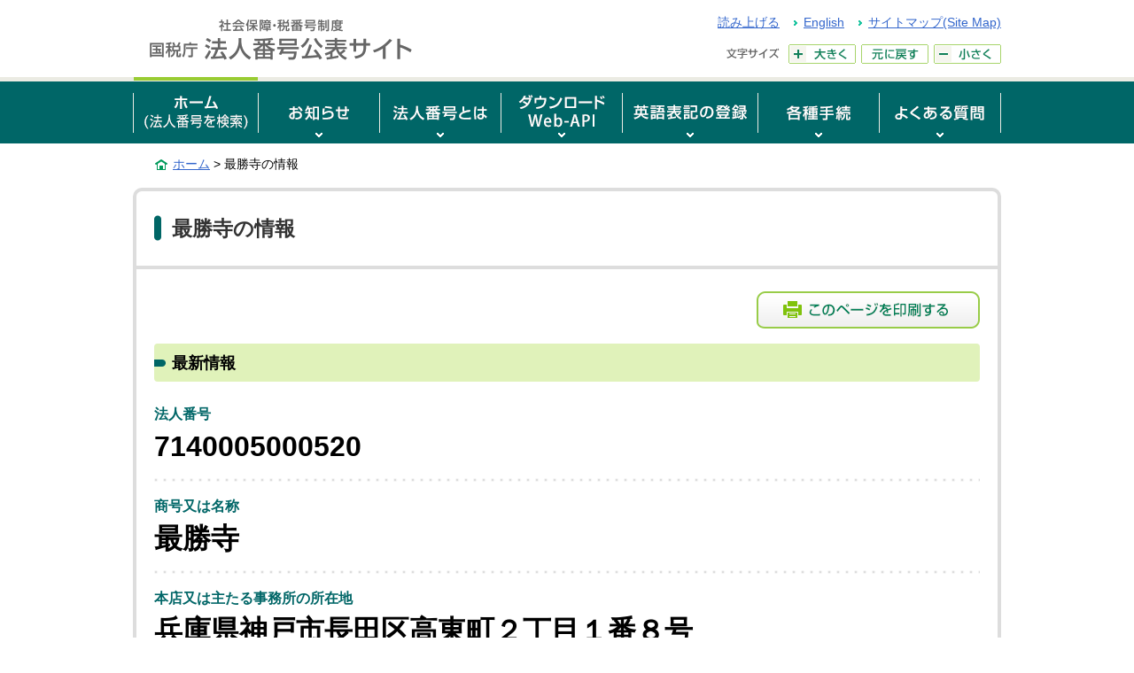

--- FILE ---
content_type: text/html;charset=UTF-8
request_url: https://www.houjin-bangou.nta.go.jp/henkorireki-johoto.html?selHouzinNo=7140005000520
body_size: 18557
content:















<!DOCTYPE html>
<html lang="ja">
<head>
<!-- ヘッダー -->
<meta charset="UTF-8">
<meta http-equiv="X-UA-Compatible" content="IE=Edge">
<meta name="viewport" content="width=device-width, initial-scale=0.5">
<meta name="format-detection" content="telephone=no">
<meta name="robots" content="noindex,nofollow,noarchive">
<title>（法人名）の情報｜国税庁法人番号公表サイト</title>
<meta name="description" content="法人の基本３情報に加え、商号及び所在地等の変更履歴情報、登記記録の閉鎖等に関する情報を確認できます。外字を使用した商号及び所在地を含め、ページの印刷が可能です。">
<meta name="keywords" content="（法人名）の情報,国税庁法人番号公表サイト">
<link rel="shortcut icon" href="/favicon.ico">
<!-- CSS -->
<link rel="stylesheet" href="/pc/common/css/reset.css" media="screen, print">
<link rel="stylesheet" href="/pc/common/css/style.css" media="screen, print">
<link rel="stylesheet" href="/pc/common/css/jquery-ui.min.css" media="screen, print">
<link rel="stylesheet" href="/pc/common/css/overwrite_PC.css" media="screen, print">
<link rel="stylesheet" href="/pc/common/css/print.css" media="print">
<link href="https://www.houjin-bangou.nta.go.jp/henkorireki-johoto.html" rel="canonical" />
<!-- JS -->
<script src="/pc/common/js/jquery-3.6.0.min.js"></script>
<script src="/pc/common/js/jquery-ui.min.js"></script>
<script src="/pc/common/js/jquery.cookie.js"></script>
<script src="/pc/common/js/jquery-accessibleMegaMenu.js"></script>
<!--[if lt IE 9]>
<script src="/pc/common/js/html5shiv-printshiv.min.js"></script>
<script src="/pc/common/js/selectivizr-min.js"></script>
<![endif]-->
<script src="/pc/common/js/common.js"></script>
<script src="/pc/common/js/jquery.json.min.js"></script>
<script type="text/javascript">
	window.rsConf = { general: { syncContainer: 'font' , usePost: true },
	settings: { textselection: 'border-bottom: none; background-color: #eee;' } };
</script>
<script src="//cdn1.readspeaker.com/script/14033/webReader/webReader.js?pids=wr&amp;forceAdapter=ioshtml5&amp;disable=translation,lookup" type="text/javascript"></script>
<script src="/common/js/common_2.js" type="text/javascript"></script>
</head>
 <!--/*/**/*/-->
<body>
<div id="pageTop" class="wrapper">
<noscript><p class="jsAlrt">このサイトではJavascript機能をOnにしてご利用ください。</p></noscript>
<div id="blockskip"><a href="#contents">ページの本文へ</a></div>

<header role="banner">
	<p class="logo">

<a href="/"><img src="/pc/images/head-logo.gif" alt="社会保障・税番号制度 国税庁法人番号公表サイト" width="330" height="50"></a>

	</p>
	<div class="headMenu">
		<ul class="headLink">
			<li>
				<div id="readspeaker_button1" class="rs_skip rsbtn rs_preserve">
					<a href="//app-as.readspeaker.com/cgi-bin/rsent?customerid=14033&amp;lang=ja_jp&amp;readid=contents&amp;url=" title="音声で読み上げる" rel="nofollow" class="rsbtn_play" accesskey="L">
						<span class="rsbtn_left rsimg rspart">
							<span class="rsbtn_text">
								<span>読み上げる</span>
							</span>
						</span>
						<span class="rsbtn_right rsimg rsplay rspart"></span>
					</a>
				</div>
			</li>
			<li lang="en"><a href="#" onclick="return changeLang();">English</a></li>
			<li><a href="/sitemap/">サイトマップ(Site Map)</a></li>
		</ul>
		<dl class="fontSize">
			<dt><img src="/pc/images/head-font-title.gif" width="62" height="22" alt="文字サイズ"></dt>
			<dd>
				<ul id="fontsize">
					<li id="font_l"><a href="javascript:void(0);"><img src="/pc/images/head-font-large.gif" width="76" height="22" alt="大きく"></a></li>
					<li id="font_m"><a href="javascript:void(0);"><img src="/pc/images/head-font-basis.gif" width="76" height="22" alt="元に戻す"></a></li>
					<li id="font_s"><a href="javascript:void(0);"><img src="/pc/images/head-font-small.gif" width="76" height="22" alt="小さく"></a></li>
				</ul>
			</dd>
		</dl>
	</div>
	<p class="dateTime"></p>
</header>
<nav class="gNav" role="navigation">
	<ul class="nav-menu">
		<li class="nav-item">
			<a href="/" class="current"><img src="/pc/images/gnav-home2.gif" width="140" height="70" alt="ホーム(法人番号を検索)"></a>
		</li>
		<li class="nav-item">
			<a href="/oshirase/"><img src="/pc/images/gnav-news2.gif" width="136" height="70" alt="お知らせ"></a>
			<div class="sub-nav">
				<ul class="sub-nav-group">
					<li><a href="/oshirase/">お知らせ一覧</a></li>
				</ul>
			</div>
		</li>
		<li class="nav-item">
			<a href="/setsumei/"><img src="/pc/images/gnav-about2.gif" width="136" height="70" alt="法人番号とは"></a>
			<div class="sub-nav">
				<ul class="sub-nav-group">
					<li><a href="/setsumei/">法人番号とは</a></li>
					<li><a href="/setsumei/rikatsuyoshokai/">法人番号の利活用</a></li>
					<li><a href="/setsumei/eigoshokai/">英語版webページのご紹介</a></li>
					<li><a href="/setsumei/pamphlet/">各種資料のご紹介</a></li>
					<li><a href="/setsumei/houjin-bangou_joho/">法人番号に関する情報</a></li>
				</ul>
			</div>
		</li>
		<li class="nav-item">
			<a href="/download/"><img src="/pc/images/gnav-download2.gif" width="136" height="70" alt="ダウンロード/Web-API"></a>
			<div class="sub-nav">
				<ul class="sub-nav-group">
					<li><a href="/download/">基本３情報ダウンロード</a></li>
					<li><a href="/webapi/">法人番号システム Web-API</a></li>
				</ul>
			</div>
		</li>
		<li class="nav-item">
			<a href="/eigotouroku/"><img src="/pc/images/gnav-eigotouroku2.gif" width="152" height="70" alt="英語表記の登録"></a>
			<div class="sub-nav">
				<ul class="sub-nav-group">
					<li><a href="/eigotouroku/">英語表記の登録</a></li>
				</ul>
		  </div>
		</li>
		<li class="nav-item">
			<a href="/tetsuzuki/"><img src="/pc/images/gnav-procedure2.gif" width="136" height="70" alt="各種手続"></a>
			<div class="sub-nav">
				<ul class="sub-nav-group">
					<li><a href="/tetsuzuki/">各種手続</a></li>
					<li><a href="/tetsuzuki/sitei/">法人番号の指定を受けるための届出</a></li>
					<li><a href="/tetsuzuki/henko/">名称・所在地等の変更の届出</a></li>
					<li><a href="/tetsuzuki/doi-kakunin/">法人番号等の公表同意</a></li>
					<li><a href="/tetsuzuki/doi-tekkai/">公表同意の撤回</a></li>
				</ul>
			</div>
		</li>
		<li class="nav-item">
			<a href="/shitsumon/"><img src="/pc/images/gnav-faq2.gif" width="136" height="70" alt="よくある質問"></a>
			<div class="sub-nav">
				<ul class="sub-nav-group">
					<li><a href="/shitsumon/">よくある質問</a></li>
					<li><a href="/shitsumon/category.html?selCategoryId=00000">法人番号の指定</a></li>
					<li><a href="/shitsumon/category.html?selCategoryId=00002">法人番号の通知</a></li>
					<li><a href="/shitsumon/category.html?selCategoryId=00003">法人番号の公表</a></li>
					<li><a href="/shitsumon/category.html?selCategoryId=00004">フリガナの公表</a></li>
					<li><a href="/shitsumon/category.html?selCategoryId=00005">Web-API</a></li>
				</ul>
			</div>
		</li>
	</ul>
</nav>




    <script type="text/javascript">

        
        var showHistoryNo = 1;

        
        $(function() {
            var defaultTitle = document.title;
            var title = $("#titleNm").val();
            var index = defaultTitle.indexOf("｜");
            document.title = title + defaultTitle.slice(index);
            $(".corpHistory" + showHistoryNo).show("normal");
            if ($("#corpHistoryNum").val() <= showHistoryNo) {
                $("#btnMore01").hide();
            }
            showHistoryNo++;
        });

        
        function clickHistoryBtn() {
            $(".corpHistory" + showHistoryNo).show("normal");
            $(".corpHistory" + showHistoryNo + " > dl:first").attr("tabindex", -1).trigger("focus");

            if ($("#corpHistoryNum").val() <= showHistoryNo) {
                $("#btnMore01").hide();
            }
            showHistoryNo++;
        }

        
        function clickGaiziImg(id, alt) {
            $("#dialog_image").attr("src", "/image?imageid=" + id);
            $("#dialog_image").attr("alt", alt);
            return false;
        }

        
        function showEnglish(houzinNo) {
            return doOpenWindowAction("/en/henkorireki-johoto.html?selHouzinNo=" + houzinNo);
        }

    </script>
    <form id="appForm" action="/henkorireki-johoto.html" method="post"><div><input type="hidden" name="jp.go.nta.houjin_bangou.framework.web.common.CNSFWTokenProcessor.request.token" value="0dbe986f-8e21-49ff-bb4d-1e523923e539"/></div>
        
        <div class="breadcrumbs">
            <p><a href="/">ホーム</a>&nbsp;&gt;&nbsp;最勝寺の情報</p>
            
        </div>
        <div id="contents">
            <main role="main">
                <div class="box01 print01">
                    <h1 class="head">
                        
                            最勝寺の情報
                            
                        
                        
                    </h1>
                    
                        
                    
                    
                    
                        <div class="corpInfo">
                            <p class="viewBtn">
                                
                                    
                                
                                <button onclick="window.print();return false;">
                                    <img src="/common/images/btn-print01.png" width="252" height="42" alt="このページを印刷する" />
                                </button>
                            </p>
                            <h2 class="head02"><span>最新情報</span></h2>
                            <dl>
                                <dt>法人番号</dt>
                                <dd>7140005000520</dd>
                                <dt>商号又は名称</dt>
                                <dd>最勝寺
                                    
                                </dd>
                                
                                <dt>本店又は主たる事務所の所在地</dt>
                                <dd>
                                    
                                        兵庫県神戸市長田区高東町２丁目１番８号
                                        
                                    
                                    
                                </dd>
                                
                                
                                
                                    
                                
                                
                                
                                
                                <dt>最終更新年月日</dt>
                                <dd>平成27年11月20日</dd>
                            </dl>
                        </div>
                        <div class="inBox22">
<p style="text-indent: 1.1em;">こちらの検索結果画面を印刷した書面は、法令（注）が規定する法人番号等の告知の際に、金融機関等に提示する書類の一部として使用することができます。</p>
<p style="text-indent: -2em; padding-left: 3em;"><span style="margin-right: 1.2em;">（注）</span>「所得税法」、「租税特別措置法」、「内国税の適正な課税の確保を図るための国外送金等に係る調書の提出等に関する法律」及び「租税条約等の実施に伴う所得税法、法人税法及び地方税法の特例等に関する法律」</p>
</div>
                        <div class="dateHide">令和8年1月24日2時24分時点の情報です。</div>
                        <div class="inBox09 print">
                            
                        </div>

                        <div id="dialog_gaiji">
                            <div class="box06">
                                <h1 class="mb00"><img src="" id="dialog_image" alt="外字イメージ" /></h1>
                            </div>
                        </div>

                        <div class="inBox09">
                            <h2 class="head02">
                                <span>変更履歴情報</span>
                                <span class="sup">公表以後の変更履歴について表示しています。</span>
                            </h2>
                            <div class="box04 print01">
                                
                                    
                                    <ol class="corpHistory1 displayNone">
                                        
                                            <li class="corpHistoryLayout" value="1">
                                                <dl class="corpHistory">
                                                    <dt>No.1
                                                        
                                                            <span class="new">新規</span>
                                                        
                                                    </dt>
                                                    <dd>
                                                        <ul>
                                                            <li>
                                                                <span class="title">法人番号指定年月日</span>
                                                                <span>平成27年10月5日</span>
                                                            </li>
                                                            
                                                        </ul>
                                                        
                                                    </dd>
                                                </dl>
                                            </li>
                                        
                                    </ol>
                                
                            </div>

                            

                            
                        </div>
                    
                    <div class="btmNav">
                        <ul>
                            <li>
                                <a href="/">ホームに戻る</a>
                            </li>
                            
                            
                        </ul>
                        
                            <button class="print" onclick="window.print();return false;">
                                <img src="/common/images/btn-print01.png" width="252" height="42" alt="このページを印刷する" />
                            </button>
                        
                    </div>
                </div>
            </main>
        </div>
        <input type="hidden" id="corpHistoryNum" value="1"/>
        <input type="hidden" id="titleNm" value="最勝寺の情報"/>
    </form>


<div class="pageTop"><a href="#pageTop"><img src="/pc/images/foot-pagetop.png" alt="ページの先頭へ戻る" width="180" height="33"></a></div>

<div class="footLink">
	<div class="footNavi">
		<div class="inner">
			<ul>
				<li><a href="/">ホーム</a>
					<ul>
						<li><a href="/matomete.html">まとめて検索</a></li>
					</ul>
				</li>
			</ul>
			<ul>
				<li><a href="/setsumei/">法人番号とは</a>
					<ul>
						<li><a href="/setsumei/kuninokikanichiran.html">国の機関等一覧</a></li>
						<li><a href="/setsumei/rikatsuyoshokai/">法人番号の利活用</a></li>
						<li><a href="/setsumei/eigoshokai/">英語版webページのご紹介</a></li>
						<li><a href="/setsumei/pamphlet/">各種資料のご紹介</a></li>
						<li><a href="/setsumei/houjin-bangou_joho/">法人番号に関する情報</a></li>
					</ul>
				</li>
			</ul>
			<ul>
				<li><a href="/download/">基本３情報ダウンロード</a>
					<ul>
						<li><a href="/download/zenken/">全件ダウンロード</a></li>
						<li><a href="/download/sabun/">差分ダウンロード</a></li>
					</ul>
				</li>
			</ul>
			<ul>
				<li><a href="/webapi/">Web-API</a>
					<ul>
						<li><a href="/webapi/riyokiyaku.html">Web-API利用規約</a></li>
						<li><a href="/webapi/toiawase/">Web-APIお問い合わせ</a></li>
					</ul>
				</li>
			</ul>
			<ul>
				<li><a href="/eigotouroku/">英語表記の登録</a>
					<ul>
						<li><a href="/eigotouroku/riyokiyaku.html">英語表記登録の利用規約</a></li>
					</ul>
				</li>
				<li><a href="/tetsuzuki/">各種手続</a></li>
				<li><a href="/shitsumon/">よくある質問</a></li>
				<li class="mb30"><a href="/oshirase/">お知らせ</a></li>
			</ul>
		</div>
	<!-- /footNavi --></div>
	<ul class="footMenu">
		<li><a href="/website/">このサイトについて</a></li>
		<li><a href="/iken/">ご意見・ご要望</a></li>
		<li><a href="/riyokiyaku/">サイト利用規約</a></li>
		<li><a href="/link/">関連リンク</a></li>
		<li><a href="/hogohoshin/">個人情報保護方針</a></li>
		<li><a href="/johokokai/">情報公開</a></li>
		<li><a href="/kojinjoho/">個人情報保護</a></li>
		<li><a href="/enquete/">利用者アンケート</a></li>
	<!-- /footMenu --></ul>
<!-- /footLink --></div>

<footer role="contentinfo">
	<div class="inBox06">
		<p> (C) 2015 <a href="https://www.nta.go.jp/">国税庁（法人番号7000012050002）</a><a href="https://www.nta.go.jp/taxes/tetsuzuki/mynumberinfo/index.htm">社会保障・税番号制度</a></p>
		<small>〒113-8582&nbsp;東京都文京区湯島４丁目６－15　湯島地方合同庁舎</small>
		<small>国税庁　長官官房企画課　法人番号管理室　　<a href="/shozaichi/">所在地情報</a></small>
		<div class="isms" style="text-align: right; margin-top: -50px; margin-right: -5px;"><img width="120" height="60" alt="ISMS認証ロゴマーク" src="/pc/images/ismslogo.jpg"></div>
	</div>
<!-- /footer --></footer>

<!-- /wrapper --></div>

</body>
</html>
